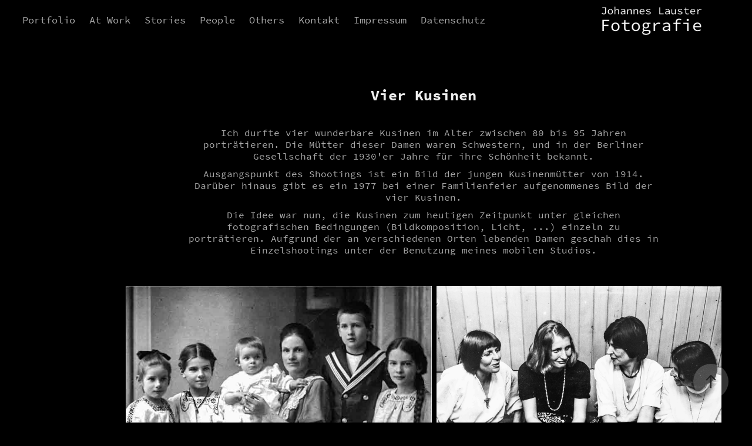

--- FILE ---
content_type: text/html; charset=utf-8
request_url: https://lauster-fotografie.de/4-kusinen
body_size: 5061
content:
<!DOCTYPE HTML>
<html lang="en-US">
<head>
  <meta charset="UTF-8" />
  <meta name="viewport" content="width=device-width, initial-scale=1" />
      <meta name="keywords"  content="Fotografie,Buxtehude,Hamburg,Elbe,Weser,Porträts,Events,Business,Freizeit,Hobby,Portraits,Beruf,People,Menschen,Reportage" />
      <meta name="description"  content="Fotograf im Großraum Hamburg / Elbe-Weser Dreieck " />
      <meta name="twitter:card"  content="summary_large_image" />
      <meta name="twitter:site"  content="@AdobePortfolio" />
      <meta  property="og:title" content="Johannes Lauster Fotografie - Vier Kusinen" />
      <meta  property="og:description" content="Fotograf im Großraum Hamburg / Elbe-Weser Dreieck " />
      <meta  property="og:image" content="https://cdn.myportfolio.com/623f08cb-2511-4a94-aa1a-2176fa48cc82/0e128ddb-b4d6-4453-a850-6fcd620b20e6_rwc_0x0x3670x2753x3670.jpg?h=4961452143d1ae3e6bd19ea3628e91cd" />
      <link rel="icon" href="[data-uri]"  />
      <link rel="stylesheet" href="/dist/css/main.css" type="text/css" />
      <link rel="stylesheet" href="https://cdn.myportfolio.com/623f08cb-2511-4a94-aa1a-2176fa48cc82/9cacb47bd0701c47eeaf10db73ce48bc1759567326.css?h=094e9da7d0c3be8958454d5eea0ce351" type="text/css" />
    <link rel="canonical" href="https://lauster-fotografie.de/4-kusinen" />
      <title>Johannes Lauster Fotografie - Vier Kusinen</title>
    <script type="text/javascript" src="//use.typekit.net/ik/[base64].js?cb=35f77bfb8b50944859ea3d3804e7194e7a3173fb" async onload="
    try {
      window.Typekit.load();
    } catch (e) {
      console.warn('Typekit not loaded.');
    }
    "></script>
</head>
  <body>  <div class='page-background-video page-background-video-with-panel'>
  </div>
  <div class="js-responsive-nav">
    <div class="responsive-nav has-social">
      <div class="close-responsive-click-area js-close-responsive-nav">
        <div class="close-responsive-button"></div>
      </div>
          <nav class="nav-container" data-hover-hint="nav" data-hover-hint-placement="bottom-start">
      <div class="page-title">
        <a href="/portfolio-neu" >Portfolio</a>
      </div>
                <div class="gallery-title"><a href="/at-work" >At Work</a></div>
                <div class="gallery-title"><a href="/fotostories" >Stories</a></div>
                <div class="gallery-title"><a href="/people-1" >People</a></div>
                <div class="gallery-title"><a href="/others" >Others</a></div>
      <div class="page-title">
        <a href="/contact" >Kontakt</a>
      </div>
      <div class="page-title">
        <a href="/impressum" >Impressum</a>
      </div>
      <div class="page-title">
        <a href="/datenschutz" >Datenschutz</a>
      </div>
          </nav>
        <div class="social pf-nav-social" data-context="theme.nav" data-hover-hint="navSocialIcons" data-hover-hint-placement="bottom-start">
          <ul>
          </ul>
        </div>
    </div>
  </div>
    <header class="site-header js-site-header " data-context="theme.nav" data-hover-hint="nav" data-hover-hint-placement="top-start">
        <nav class="nav-container" data-hover-hint="nav" data-hover-hint-placement="bottom-start">
      <div class="page-title">
        <a href="/portfolio-neu" >Portfolio</a>
      </div>
                <div class="gallery-title"><a href="/at-work" >At Work</a></div>
                <div class="gallery-title"><a href="/fotostories" >Stories</a></div>
                <div class="gallery-title"><a href="/people-1" >People</a></div>
                <div class="gallery-title"><a href="/others" >Others</a></div>
      <div class="page-title">
        <a href="/contact" >Kontakt</a>
      </div>
      <div class="page-title">
        <a href="/impressum" >Impressum</a>
      </div>
      <div class="page-title">
        <a href="/datenschutz" >Datenschutz</a>
      </div>
        </nav>
        <div class="logo-wrap" data-context="theme.logo.header" data-hover-hint="logo" data-hover-hint-placement="bottom-start">
          <div class="logo e2e-site-logo-text logo-image  ">
    <a href="" class="image-normal image-link">
      <img src="https://cdn.myportfolio.com/623f08cb-2511-4a94-aa1a-2176fa48cc82/a4b99dd2-b7a9-4eb3-9f07-6ff3b3d03047_rwc_68x0x7909x3000x4096.png?h=ba20010606acbfe7fddd1ad92c593c58" alt="Johannes Lauster">
    </a>
          </div>
        </div>
        <div class="social pf-nav-social" data-context="theme.nav" data-hover-hint="navSocialIcons" data-hover-hint-placement="bottom-start">
          <ul>
          </ul>
        </div>
        <div class="hamburger-click-area js-hamburger">
          <div class="hamburger">
            <i></i>
            <i></i>
            <i></i>
          </div>
        </div>
    </header>
    <div class="header-placeholder"></div>
  <div class="site-wrap cfix js-site-wrap">
    <div class="site-container">
      <div class="site-content e2e-site-content">
        <main>
  <div class="page-container" data-context="page.page.container" data-hover-hint="pageContainer">
    <section class="page standard-modules">
        <header class="page-header content" data-context="pages" data-identity="id:p629df10181da39e08d488d51ee9873f92accb27710d277f98c820" data-hover-hint="pageHeader" data-hover-hint-id="p629df10181da39e08d488d51ee9873f92accb27710d277f98c820">
            <h1 class="title preserve-whitespace e2e-site-logo-text">Vier Kusinen</h1>
            <p class="description"></p>
        </header>
      <div class="page-content js-page-content" data-context="pages" data-identity="id:p629df10181da39e08d488d51ee9873f92accb27710d277f98c820">
        <div id="project-canvas" class="js-project-modules modules content">
          <div id="project-modules">
              
              
              
              
              
              <div class="project-module module text project-module-text align- js-project-module e2e-site-project-module-text">
  <div class="rich-text js-text-editable module-text"><div>Ich durfte vier wunderbare Kusinen im Alter zwischen 80 bis 95 Jahren porträtieren. Die Mütter dieser Damen waren Schwestern, und in der Berliner Gesellschaft der 1930'er Jahre für ihre Schönheit bekannt.<br></div><div>Ausgangspunkt des Shootings ist ein Bild der jungen Kusinenmütter von 1914. Darüber hinaus gibt es ein 1977 bei einer Familienfeier aufgenommenes Bild der vier Kusinen.</div><div>Die Idee war nun, die Kusinen zum heutigen Zeitpunkt unter gleichen fotografischen Bedingungen (Bildkomposition, Licht, ...) einzeln zu porträtieren. Aufgrund der an verschiedenen Orten lebenden Damen geschah dies in Einzelshootings unter der Benutzung meines mobilen Studios.</div></div>
</div>

              
              
              
              
              
              
              
              
              
              
              
              
              
              <div class="project-module module tree project-module-tree js-js-project-module e2e-site-project-module-tree" >
  <div class="tree-wrapper valign-top">
      <div class="tree-child-wrapper" style="flex: 73400000">
        
        <div class="project-module module image project-module-image js-js-project-module"  style="padding-top: px;
padding-bottom: px;
">

  

  
     <div class="js-lightbox" data-src="https://cdn.myportfolio.com/623f08cb-2511-4a94-aa1a-2176fa48cc82/d4a4aed1-5f5d-45ee-b749-259472e9bb6a.jpg?h=8b619700f8b2582dc4918d37466aad0b">
           <img
             class="js-lazy e2e-site-project-module-image"
             src="[data-uri]"
             data-src="https://cdn.myportfolio.com/623f08cb-2511-4a94-aa1a-2176fa48cc82/d4a4aed1-5f5d-45ee-b749-259472e9bb6a_rw_1200.jpg?h=9e27edbe73f07d90ff9eed29f2344a10"
             data-srcset="https://cdn.myportfolio.com/623f08cb-2511-4a94-aa1a-2176fa48cc82/d4a4aed1-5f5d-45ee-b749-259472e9bb6a_rw_600.jpg?h=a7ee859d03844c453c9ee67e9c8d19f2 600w,https://cdn.myportfolio.com/623f08cb-2511-4a94-aa1a-2176fa48cc82/d4a4aed1-5f5d-45ee-b749-259472e9bb6a_rw_1200.jpg?h=9e27edbe73f07d90ff9eed29f2344a10 734w,"
             data-sizes="(max-width: 734px) 100vw, 734px"
             width="734"
             height="0"
             style="padding-bottom: 69.67%; background: rgba(0, 0, 0, 0.03)"
             
           >
     </div>
  

    <div class="project-module module-caption-container js-caption-container align-left">
      <div class="rich-text module-caption js-text-editable"><p><span style="font-size:16px;" class="texteditor-inline-fontsize">Die vier Mütter der Kusinen mit deren Bruder und Mutter 1914</span>.<br></p></div>
    </div>
</div>

        
        
        
        
        
        
        
      </div>
      <div class="tree-child-wrapper" style="flex: 68314107">
        
        <div class="project-module module image project-module-image js-js-project-module"  style="padding-top: px;
padding-bottom: px;
">

  

  
     <div class="js-lightbox" data-src="https://cdn.myportfolio.com/623f08cb-2511-4a94-aa1a-2176fa48cc82/b7180a7e-353a-4c51-8dc4-8a493ee08810.jpg?h=1aad5f105bca73d554aaa123258793e3">
           <img
             class="js-lazy e2e-site-project-module-image"
             src="[data-uri]"
             data-src="https://cdn.myportfolio.com/623f08cb-2511-4a94-aa1a-2176fa48cc82/b7180a7e-353a-4c51-8dc4-8a493ee08810_rw_1920.jpg?h=bd6dc7632b905d98c556cedfad505310"
             data-srcset="https://cdn.myportfolio.com/623f08cb-2511-4a94-aa1a-2176fa48cc82/b7180a7e-353a-4c51-8dc4-8a493ee08810_rw_600.jpg?h=91b0d489125afffd680757f4042d34e2 600w,https://cdn.myportfolio.com/623f08cb-2511-4a94-aa1a-2176fa48cc82/b7180a7e-353a-4c51-8dc4-8a493ee08810_rw_1200.jpg?h=f95da634d8874e479bc9a0c8b38ac56e 1200w,https://cdn.myportfolio.com/623f08cb-2511-4a94-aa1a-2176fa48cc82/b7180a7e-353a-4c51-8dc4-8a493ee08810_rw_1920.jpg?h=bd6dc7632b905d98c556cedfad505310 1920w,"
             data-sizes="(max-width: 1920px) 100vw, 1920px"
             width="1920"
             height="0"
             style="padding-bottom: 74.83%; background: rgba(0, 0, 0, 0.03)"
             
           >
     </div>
  

    <div class="project-module module-caption-container js-caption-container align-left">
      <div class="rich-text module-caption js-text-editable"><p><span style="font-size:16px;" class="texteditor-inline-fontsize">Die Kusinen 1977.</span><br></p></div>
    </div>
</div>

        
        
        
        
        
        
        
      </div>
  </div>
</div>

              
              
              
              
              
              
              
              <div class="project-module module media_collection project-module-media_collection" data-id="m629df45cebb60123e1ae24a62395960edec4a52270b85df7d5303"  style="padding-top: px;
padding-bottom: 0px;
  width: 100%;
">
  <div class="grid--main js-grid-main" data-grid-max-images="  1
">
    <div class="grid__item-container js-grid-item-container" data-flex-grow="173.33333333333" style="width:173.33333333333px; flex-grow:173.33333333333;" data-width="1920" data-height="2880">
      <script type="text/html" class="js-lightbox-slide-content">
        <div class="grid__image-wrapper">
          <img src="https://cdn.myportfolio.com/623f08cb-2511-4a94-aa1a-2176fa48cc82/40f144c0-3ee4-418a-a0c7-75a5e9164b2d_rw_1920.jpg?h=4f4804462c8a6eb9f1850bc113a8f2b3" srcset="https://cdn.myportfolio.com/623f08cb-2511-4a94-aa1a-2176fa48cc82/40f144c0-3ee4-418a-a0c7-75a5e9164b2d_rw_600.jpg?h=0c1992f05bff31c2929d9541c28130ce 600w,https://cdn.myportfolio.com/623f08cb-2511-4a94-aa1a-2176fa48cc82/40f144c0-3ee4-418a-a0c7-75a5e9164b2d_rw_1200.jpg?h=1ce4b5e7068b343a1a8732cb97eaf094 1200w,https://cdn.myportfolio.com/623f08cb-2511-4a94-aa1a-2176fa48cc82/40f144c0-3ee4-418a-a0c7-75a5e9164b2d_rw_1920.jpg?h=4f4804462c8a6eb9f1850bc113a8f2b3 1920w," alt="4 Kusinen" sizes="(max-width: 1920px) 100vw, 1920px">
            <div class="grid__image-caption-lightbox">
              <h6 class="grid__caption-text">4 Kusinen</h6>
            </div>
        <div>
      </script>
      <img
        class="grid__item-image js-grid__item-image grid__item-image-lazy js-lazy"
        src="[data-uri]"
        alt="4 Kusinen"
        data-src="https://cdn.myportfolio.com/623f08cb-2511-4a94-aa1a-2176fa48cc82/40f144c0-3ee4-418a-a0c7-75a5e9164b2d_rw_1920.jpg?h=4f4804462c8a6eb9f1850bc113a8f2b3"
        data-srcset="https://cdn.myportfolio.com/623f08cb-2511-4a94-aa1a-2176fa48cc82/40f144c0-3ee4-418a-a0c7-75a5e9164b2d_rw_600.jpg?h=0c1992f05bff31c2929d9541c28130ce 600w,https://cdn.myportfolio.com/623f08cb-2511-4a94-aa1a-2176fa48cc82/40f144c0-3ee4-418a-a0c7-75a5e9164b2d_rw_1200.jpg?h=1ce4b5e7068b343a1a8732cb97eaf094 1200w,https://cdn.myportfolio.com/623f08cb-2511-4a94-aa1a-2176fa48cc82/40f144c0-3ee4-418a-a0c7-75a5e9164b2d_rw_1920.jpg?h=4f4804462c8a6eb9f1850bc113a8f2b3 1920w,"
      >
        <div class="grid__image-caption">
          <h6 class="grid__caption-text">4 Kusinen</h6>
        </div>
      <span class="grid__item-filler" style="padding-bottom:150%;"></span>
    </div>
    <div class="grid__item-container js-grid-item-container" data-flex-grow="173.33333333333" style="width:173.33333333333px; flex-grow:173.33333333333;" data-width="1920" data-height="2880">
      <script type="text/html" class="js-lightbox-slide-content">
        <div class="grid__image-wrapper">
          <img src="https://cdn.myportfolio.com/623f08cb-2511-4a94-aa1a-2176fa48cc82/ce2251ed-449e-4652-a507-46e737ac3ca9_rw_1920.jpg?h=53fb46496a18ab0841341cf81637e94d" srcset="https://cdn.myportfolio.com/623f08cb-2511-4a94-aa1a-2176fa48cc82/ce2251ed-449e-4652-a507-46e737ac3ca9_rw_600.jpg?h=0075e8ec81a7a92508b380e87d758c9a 600w,https://cdn.myportfolio.com/623f08cb-2511-4a94-aa1a-2176fa48cc82/ce2251ed-449e-4652-a507-46e737ac3ca9_rw_1200.jpg?h=998d023823dd0187e38b2338ed1e99cd 1200w,https://cdn.myportfolio.com/623f08cb-2511-4a94-aa1a-2176fa48cc82/ce2251ed-449e-4652-a507-46e737ac3ca9_rw_1920.jpg?h=53fb46496a18ab0841341cf81637e94d 1920w," alt="4 Kusinen" sizes="(max-width: 1920px) 100vw, 1920px">
            <div class="grid__image-caption-lightbox">
              <h6 class="grid__caption-text">4 Kusinen</h6>
            </div>
        <div>
      </script>
      <img
        class="grid__item-image js-grid__item-image grid__item-image-lazy js-lazy"
        src="[data-uri]"
        alt="4 Kusinen"
        data-src="https://cdn.myportfolio.com/623f08cb-2511-4a94-aa1a-2176fa48cc82/ce2251ed-449e-4652-a507-46e737ac3ca9_rw_1920.jpg?h=53fb46496a18ab0841341cf81637e94d"
        data-srcset="https://cdn.myportfolio.com/623f08cb-2511-4a94-aa1a-2176fa48cc82/ce2251ed-449e-4652-a507-46e737ac3ca9_rw_600.jpg?h=0075e8ec81a7a92508b380e87d758c9a 600w,https://cdn.myportfolio.com/623f08cb-2511-4a94-aa1a-2176fa48cc82/ce2251ed-449e-4652-a507-46e737ac3ca9_rw_1200.jpg?h=998d023823dd0187e38b2338ed1e99cd 1200w,https://cdn.myportfolio.com/623f08cb-2511-4a94-aa1a-2176fa48cc82/ce2251ed-449e-4652-a507-46e737ac3ca9_rw_1920.jpg?h=53fb46496a18ab0841341cf81637e94d 1920w,"
      >
        <div class="grid__image-caption">
          <h6 class="grid__caption-text">4 Kusinen</h6>
        </div>
      <span class="grid__item-filler" style="padding-bottom:150%;"></span>
    </div>
    <div class="grid__item-container js-grid-item-container" data-flex-grow="173.36637438048" style="width:173.36637438048px; flex-grow:173.36637438048;" data-width="1749" data-height="2623">
      <script type="text/html" class="js-lightbox-slide-content">
        <div class="grid__image-wrapper">
          <img src="https://cdn.myportfolio.com/623f08cb-2511-4a94-aa1a-2176fa48cc82/7e1e644a-4970-4a1c-988f-73055d3aec00_rw_1920.jpg?h=66a35ef63e39c15e40f285e62732b3ef" srcset="https://cdn.myportfolio.com/623f08cb-2511-4a94-aa1a-2176fa48cc82/7e1e644a-4970-4a1c-988f-73055d3aec00_rw_600.jpg?h=e32b5da5af5389ecc553be4ca5a1683c 600w,https://cdn.myportfolio.com/623f08cb-2511-4a94-aa1a-2176fa48cc82/7e1e644a-4970-4a1c-988f-73055d3aec00_rw_1200.jpg?h=ceda3182a3e8eb457fdee9f32a2c190f 1200w,https://cdn.myportfolio.com/623f08cb-2511-4a94-aa1a-2176fa48cc82/7e1e644a-4970-4a1c-988f-73055d3aec00_rw_1920.jpg?h=66a35ef63e39c15e40f285e62732b3ef 1749w," alt="4 Kusinen" sizes="(max-width: 1749px) 100vw, 1749px">
            <div class="grid__image-caption-lightbox">
              <h6 class="grid__caption-text">4 Kusinen</h6>
            </div>
        <div>
      </script>
      <img
        class="grid__item-image js-grid__item-image grid__item-image-lazy js-lazy"
        src="[data-uri]"
        alt="4 Kusinen"
        data-src="https://cdn.myportfolio.com/623f08cb-2511-4a94-aa1a-2176fa48cc82/7e1e644a-4970-4a1c-988f-73055d3aec00_rw_1920.jpg?h=66a35ef63e39c15e40f285e62732b3ef"
        data-srcset="https://cdn.myportfolio.com/623f08cb-2511-4a94-aa1a-2176fa48cc82/7e1e644a-4970-4a1c-988f-73055d3aec00_rw_600.jpg?h=e32b5da5af5389ecc553be4ca5a1683c 600w,https://cdn.myportfolio.com/623f08cb-2511-4a94-aa1a-2176fa48cc82/7e1e644a-4970-4a1c-988f-73055d3aec00_rw_1200.jpg?h=ceda3182a3e8eb457fdee9f32a2c190f 1200w,https://cdn.myportfolio.com/623f08cb-2511-4a94-aa1a-2176fa48cc82/7e1e644a-4970-4a1c-988f-73055d3aec00_rw_1920.jpg?h=66a35ef63e39c15e40f285e62732b3ef 1749w,"
      >
        <div class="grid__image-caption">
          <h6 class="grid__caption-text">4 Kusinen</h6>
        </div>
      <span class="grid__item-filler" style="padding-bottom:149.97141223556%;"></span>
    </div>
    <div class="grid__item-container js-grid-item-container" data-flex-grow="173.31422271224" style="width:173.31422271224px; flex-grow:173.31422271224;" data-width="1920" data-height="2880">
      <script type="text/html" class="js-lightbox-slide-content">
        <div class="grid__image-wrapper">
          <img src="https://cdn.myportfolio.com/623f08cb-2511-4a94-aa1a-2176fa48cc82/504a3c99-a0c1-4be4-a109-435b652cc05c_rw_1920.jpg?h=853e4ec6a2b1a355894795eb211082f9" srcset="https://cdn.myportfolio.com/623f08cb-2511-4a94-aa1a-2176fa48cc82/504a3c99-a0c1-4be4-a109-435b652cc05c_rw_600.jpg?h=f3fd3bccb74a92b6663b4fcf15d67f7a 600w,https://cdn.myportfolio.com/623f08cb-2511-4a94-aa1a-2176fa48cc82/504a3c99-a0c1-4be4-a109-435b652cc05c_rw_1200.jpg?h=b6c96f304d76b022f1be7a5db00f1c67 1200w,https://cdn.myportfolio.com/623f08cb-2511-4a94-aa1a-2176fa48cc82/504a3c99-a0c1-4be4-a109-435b652cc05c_rw_1920.jpg?h=853e4ec6a2b1a355894795eb211082f9 1920w," alt="4 Kusinen" sizes="(max-width: 1920px) 100vw, 1920px">
            <div class="grid__image-caption-lightbox">
              <h6 class="grid__caption-text">4 Kusinen</h6>
            </div>
        <div>
      </script>
      <img
        class="grid__item-image js-grid__item-image grid__item-image-lazy js-lazy"
        src="[data-uri]"
        alt="4 Kusinen"
        data-src="https://cdn.myportfolio.com/623f08cb-2511-4a94-aa1a-2176fa48cc82/504a3c99-a0c1-4be4-a109-435b652cc05c_rw_1920.jpg?h=853e4ec6a2b1a355894795eb211082f9"
        data-srcset="https://cdn.myportfolio.com/623f08cb-2511-4a94-aa1a-2176fa48cc82/504a3c99-a0c1-4be4-a109-435b652cc05c_rw_600.jpg?h=f3fd3bccb74a92b6663b4fcf15d67f7a 600w,https://cdn.myportfolio.com/623f08cb-2511-4a94-aa1a-2176fa48cc82/504a3c99-a0c1-4be4-a109-435b652cc05c_rw_1200.jpg?h=b6c96f304d76b022f1be7a5db00f1c67 1200w,https://cdn.myportfolio.com/623f08cb-2511-4a94-aa1a-2176fa48cc82/504a3c99-a0c1-4be4-a109-435b652cc05c_rw_1920.jpg?h=853e4ec6a2b1a355894795eb211082f9 1920w,"
      >
        <div class="grid__image-caption">
          <h6 class="grid__caption-text">4 Kusinen</h6>
        </div>
      <span class="grid__item-filler" style="padding-bottom:150.01653986107%;"></span>
    </div>
    <div class="js-grid-spacer"></div>
  </div>
</div>

              
              
              
              
              
              
              
              <div class="project-module module text project-module-text align- js-project-module e2e-site-project-module-text" style="padding-top: 0px;
padding-bottom: px;
">
  <div class="rich-text js-text-editable module-text"><div>Die Kusinen 2022.<br></div></div>
</div>

              
              
              
              
          </div>
        </div>
      </div>
    </section>
        <section class="back-to-top" data-hover-hint="backToTop">
          <a href="#"><span class="arrow">&uarr;</span><span class="preserve-whitespace">Back to Top</span></a>
        </section>
        <a class="back-to-top-fixed js-back-to-top back-to-top-fixed-with-panel" data-hover-hint="backToTop" data-hover-hint-placement="top-start" href="#">
          <svg version="1.1" id="Layer_1" xmlns="http://www.w3.org/2000/svg" xmlns:xlink="http://www.w3.org/1999/xlink" x="0px" y="0px"
           viewBox="0 0 26 26" style="enable-background:new 0 0 26 26;" xml:space="preserve" class="icon icon-back-to-top">
          <g>
            <path d="M13.8,1.3L21.6,9c0.1,0.1,0.1,0.3,0.2,0.4c0.1,0.1,0.1,0.3,0.1,0.4s0,0.3-0.1,0.4c-0.1,0.1-0.1,0.3-0.3,0.4
              c-0.1,0.1-0.2,0.2-0.4,0.3c-0.2,0.1-0.3,0.1-0.4,0.1c-0.1,0-0.3,0-0.4-0.1c-0.2-0.1-0.3-0.2-0.4-0.3L14.2,5l0,19.1
              c0,0.2-0.1,0.3-0.1,0.5c0,0.1-0.1,0.3-0.3,0.4c-0.1,0.1-0.2,0.2-0.4,0.3c-0.1,0.1-0.3,0.1-0.5,0.1c-0.1,0-0.3,0-0.4-0.1
              c-0.1-0.1-0.3-0.1-0.4-0.3c-0.1-0.1-0.2-0.2-0.3-0.4c-0.1-0.1-0.1-0.3-0.1-0.5l0-19.1l-5.7,5.7C6,10.8,5.8,10.9,5.7,11
              c-0.1,0.1-0.3,0.1-0.4,0.1c-0.2,0-0.3,0-0.4-0.1c-0.1-0.1-0.3-0.2-0.4-0.3c-0.1-0.1-0.1-0.2-0.2-0.4C4.1,10.2,4,10.1,4.1,9.9
              c0-0.1,0-0.3,0.1-0.4c0-0.1,0.1-0.3,0.3-0.4l7.7-7.8c0.1,0,0.2-0.1,0.2-0.1c0,0,0.1-0.1,0.2-0.1c0.1,0,0.2,0,0.2-0.1
              c0.1,0,0.1,0,0.2,0c0,0,0.1,0,0.2,0c0.1,0,0.2,0,0.2,0.1c0.1,0,0.1,0.1,0.2,0.1C13.7,1.2,13.8,1.2,13.8,1.3z"/>
          </g>
          </svg>
        </a>
  </div>
              <footer class="site-footer" data-hover-hint="footer">
                <div class="footer-text">
                  Powered by Adobe Portfolio
                </div>
              </footer>
        </main>
      </div>
    </div>
  </div>
</body>
<script type="text/javascript">
  // fix for Safari's back/forward cache
  window.onpageshow = function(e) {
    if (e.persisted) { window.location.reload(); }
  };
</script>
  <script type="text/javascript">var __config__ = {"page_id":"p629df10181da39e08d488d51ee9873f92accb27710d277f98c820","theme":{"name":"lukas"},"pageTransition":false,"linkTransition":true,"disableDownload":true,"localizedValidationMessages":{"required":"This field is required","Email":"This field must be a valid email address"},"lightbox":{"enabled":true,"color":{"opacity":0.94,"hex":"#fff"}},"cookie_banner":{"enabled":false},"googleAnalytics":{"trackingCode":"G-4PVR9V7WQB","anonymization":true}};</script>
  <script type="text/javascript" src="/site/translations?cb=35f77bfb8b50944859ea3d3804e7194e7a3173fb"></script>
  <script type="text/javascript" src="/dist/js/main.js?cb=35f77bfb8b50944859ea3d3804e7194e7a3173fb"></script>
</html>
